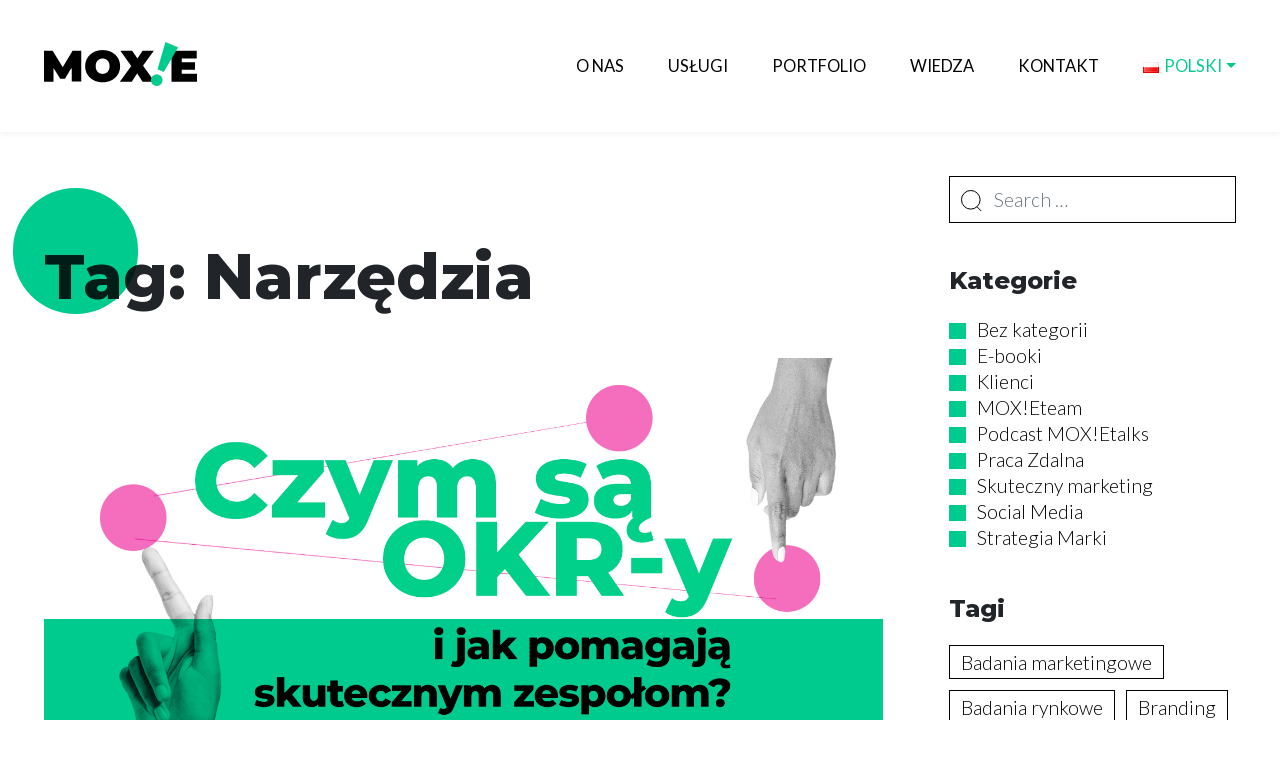

--- FILE ---
content_type: text/html; charset=UTF-8
request_url: https://moxie.pl/tag/narzedzia/
body_size: 15549
content:
<!DOCTYPE html>
<html lang="pl-PL">
<head>
	<meta charset="UTF-8">
	<meta name="viewport" content="width=device-width, initial-scale=1, shrink-to-fit=no">
	<link rel="profile" href="http://gmpg.org/xfn/11">
	<link rel="preconnect" href="https://fonts.gstatic.com">
	<link rel="preconnect" href="https://fonts.gstatic.com">
	<link href="https://fonts.googleapis.com/css2?family=Lato:ital,wght@0,300;0,400;1,300;1,400&family=Montserrat:ital,wght@0,700;0,800;1,700;1,800&display=swap" rel="stylesheet">
	<meta name='robots' content='index, follow, max-image-preview:large, max-snippet:-1, max-video-preview:-1' />

	<!-- This site is optimized with the Yoast SEO plugin v20.11 - https://yoast.com/wordpress/plugins/seo/ -->
	<title>Narzędzia Archives - Moxie</title>
	<link rel="canonical" href="https://moxie.pl/tag/narzedzia/" />
	<meta property="og:locale" content="pl_PL" />
	<meta property="og:type" content="article" />
	<meta property="og:title" content="Narzędzia Archives - Moxie" />
	<meta property="og:url" content="https://moxie.pl/tag/narzedzia/" />
	<meta property="og:site_name" content="Moxie" />
	<meta name="twitter:card" content="summary_large_image" />
	<script type="application/ld+json" class="yoast-schema-graph">{"@context":"https://schema.org","@graph":[{"@type":"CollectionPage","@id":"https://moxie.pl/tag/narzedzia/","url":"https://moxie.pl/tag/narzedzia/","name":"Narzędzia Archives - Moxie","isPartOf":{"@id":"https://moxie.pl/#website"},"primaryImageOfPage":{"@id":"https://moxie.pl/tag/narzedzia/#primaryimage"},"image":{"@id":"https://moxie.pl/tag/narzedzia/#primaryimage"},"thumbnailUrl":"https://moxie.pl/wp-content/uploads/2022/12/MOXIE_BLOG_czym-są-okry_2022-11-05.jpg","breadcrumb":{"@id":"https://moxie.pl/tag/narzedzia/#breadcrumb"},"inLanguage":"pl-PL"},{"@type":"ImageObject","inLanguage":"pl-PL","@id":"https://moxie.pl/tag/narzedzia/#primaryimage","url":"https://moxie.pl/wp-content/uploads/2022/12/MOXIE_BLOG_czym-są-okry_2022-11-05.jpg","contentUrl":"https://moxie.pl/wp-content/uploads/2022/12/MOXIE_BLOG_czym-są-okry_2022-11-05.jpg","width":1500,"height":778,"caption":"Obrazek wyróżniający - czym są OKR-y"},{"@type":"BreadcrumbList","@id":"https://moxie.pl/tag/narzedzia/#breadcrumb","itemListElement":[{"@type":"ListItem","position":1,"name":"Home","item":"https://moxie.pl/"},{"@type":"ListItem","position":2,"name":"Narzędzia"}]},{"@type":"WebSite","@id":"https://moxie.pl/#website","url":"https://moxie.pl/","name":"Moxie","description":"","publisher":{"@id":"https://moxie.pl/#organization"},"potentialAction":[{"@type":"SearchAction","target":{"@type":"EntryPoint","urlTemplate":"https://moxie.pl/?s={search_term_string}"},"query-input":"required name=search_term_string"}],"inLanguage":"pl-PL"},{"@type":"Organization","@id":"https://moxie.pl/#organization","name":"Moxie","url":"https://moxie.pl/","logo":{"@type":"ImageObject","inLanguage":"pl-PL","@id":"https://moxie.pl/#/schema/logo/image/","url":"http://moxie.moxie.pl/wp-content/uploads/2021/03/logo.png","contentUrl":"http://moxie.moxie.pl/wp-content/uploads/2021/03/logo.png","width":330,"height":95,"caption":"Moxie"},"image":{"@id":"https://moxie.pl/#/schema/logo/image/"},"sameAs":["https://www.facebook.com/moxieagencjakreatywna","https://www.instagram.com/moxie_agencja_kreatywna","https://www.linkedin.com/company/moxie-agencja-kreatywna","https://www.youtube.com/channel/UC-g0XZS_lct0yCsKZ4e_uzw"]}]}</script>
	<!-- / Yoast SEO plugin. -->


<link rel="alternate" type="application/rss+xml" title="Moxie &raquo; Kanał z wpisami" href="https://moxie.pl/feed/" />
<link rel="alternate" type="application/rss+xml" title="Moxie &raquo; Kanał z komentarzami" href="https://moxie.pl/comments/feed/" />
<link rel="alternate" type="application/rss+xml" title="Moxie &raquo; Kanał z wpisami otagowanymi jako Narzędzia" href="https://moxie.pl/tag/narzedzia/feed/" />
<script>
window._wpemojiSettings = {"baseUrl":"https:\/\/s.w.org\/images\/core\/emoji\/14.0.0\/72x72\/","ext":".png","svgUrl":"https:\/\/s.w.org\/images\/core\/emoji\/14.0.0\/svg\/","svgExt":".svg","source":{"concatemoji":"https:\/\/moxie.pl\/wp-includes\/js\/wp-emoji-release.min.js?ver=6.2.2"}};
/*! This file is auto-generated */
!function(e,a,t){var n,r,o,i=a.createElement("canvas"),p=i.getContext&&i.getContext("2d");function s(e,t){p.clearRect(0,0,i.width,i.height),p.fillText(e,0,0);e=i.toDataURL();return p.clearRect(0,0,i.width,i.height),p.fillText(t,0,0),e===i.toDataURL()}function c(e){var t=a.createElement("script");t.src=e,t.defer=t.type="text/javascript",a.getElementsByTagName("head")[0].appendChild(t)}for(o=Array("flag","emoji"),t.supports={everything:!0,everythingExceptFlag:!0},r=0;r<o.length;r++)t.supports[o[r]]=function(e){if(p&&p.fillText)switch(p.textBaseline="top",p.font="600 32px Arial",e){case"flag":return s("\ud83c\udff3\ufe0f\u200d\u26a7\ufe0f","\ud83c\udff3\ufe0f\u200b\u26a7\ufe0f")?!1:!s("\ud83c\uddfa\ud83c\uddf3","\ud83c\uddfa\u200b\ud83c\uddf3")&&!s("\ud83c\udff4\udb40\udc67\udb40\udc62\udb40\udc65\udb40\udc6e\udb40\udc67\udb40\udc7f","\ud83c\udff4\u200b\udb40\udc67\u200b\udb40\udc62\u200b\udb40\udc65\u200b\udb40\udc6e\u200b\udb40\udc67\u200b\udb40\udc7f");case"emoji":return!s("\ud83e\udef1\ud83c\udffb\u200d\ud83e\udef2\ud83c\udfff","\ud83e\udef1\ud83c\udffb\u200b\ud83e\udef2\ud83c\udfff")}return!1}(o[r]),t.supports.everything=t.supports.everything&&t.supports[o[r]],"flag"!==o[r]&&(t.supports.everythingExceptFlag=t.supports.everythingExceptFlag&&t.supports[o[r]]);t.supports.everythingExceptFlag=t.supports.everythingExceptFlag&&!t.supports.flag,t.DOMReady=!1,t.readyCallback=function(){t.DOMReady=!0},t.supports.everything||(n=function(){t.readyCallback()},a.addEventListener?(a.addEventListener("DOMContentLoaded",n,!1),e.addEventListener("load",n,!1)):(e.attachEvent("onload",n),a.attachEvent("onreadystatechange",function(){"complete"===a.readyState&&t.readyCallback()})),(e=t.source||{}).concatemoji?c(e.concatemoji):e.wpemoji&&e.twemoji&&(c(e.twemoji),c(e.wpemoji)))}(window,document,window._wpemojiSettings);
</script>
<style>
img.wp-smiley,
img.emoji {
	display: inline !important;
	border: none !important;
	box-shadow: none !important;
	height: 1em !important;
	width: 1em !important;
	margin: 0 0.07em !important;
	vertical-align: -0.1em !important;
	background: none !important;
	padding: 0 !important;
}
</style>
	<link rel='stylesheet' id='wp-block-library-css' href='https://moxie.pl/wp-includes/css/dist/block-library/style.min.css?ver=6.2.2' media='all' />
<link rel='stylesheet' id='classic-theme-styles-css' href='https://moxie.pl/wp-includes/css/classic-themes.min.css?ver=6.2.2' media='all' />
<style id='global-styles-inline-css'>
body{--wp--preset--color--black: #000000;--wp--preset--color--cyan-bluish-gray: #abb8c3;--wp--preset--color--white: #fff;--wp--preset--color--pale-pink: #f78da7;--wp--preset--color--vivid-red: #cf2e2e;--wp--preset--color--luminous-vivid-orange: #ff6900;--wp--preset--color--luminous-vivid-amber: #fcb900;--wp--preset--color--light-green-cyan: #7bdcb5;--wp--preset--color--vivid-green-cyan: #00d084;--wp--preset--color--pale-cyan-blue: #8ed1fc;--wp--preset--color--vivid-cyan-blue: #0693e3;--wp--preset--color--vivid-purple: #9b51e0;--wp--preset--color--blue: #007bff;--wp--preset--color--indigo: #6610f2;--wp--preset--color--purple: #5533ff;--wp--preset--color--pink: #e83e8c;--wp--preset--color--red: #dc3545;--wp--preset--color--orange: #fd7e14;--wp--preset--color--yellow: #ffc107;--wp--preset--color--green: #28a745;--wp--preset--color--teal: #20c997;--wp--preset--color--cyan: #17a2b8;--wp--preset--color--gray: #6c757d;--wp--preset--color--gray-dark: #343a40;--wp--preset--gradient--vivid-cyan-blue-to-vivid-purple: linear-gradient(135deg,rgba(6,147,227,1) 0%,rgb(155,81,224) 100%);--wp--preset--gradient--light-green-cyan-to-vivid-green-cyan: linear-gradient(135deg,rgb(122,220,180) 0%,rgb(0,208,130) 100%);--wp--preset--gradient--luminous-vivid-amber-to-luminous-vivid-orange: linear-gradient(135deg,rgba(252,185,0,1) 0%,rgba(255,105,0,1) 100%);--wp--preset--gradient--luminous-vivid-orange-to-vivid-red: linear-gradient(135deg,rgba(255,105,0,1) 0%,rgb(207,46,46) 100%);--wp--preset--gradient--very-light-gray-to-cyan-bluish-gray: linear-gradient(135deg,rgb(238,238,238) 0%,rgb(169,184,195) 100%);--wp--preset--gradient--cool-to-warm-spectrum: linear-gradient(135deg,rgb(74,234,220) 0%,rgb(151,120,209) 20%,rgb(207,42,186) 40%,rgb(238,44,130) 60%,rgb(251,105,98) 80%,rgb(254,248,76) 100%);--wp--preset--gradient--blush-light-purple: linear-gradient(135deg,rgb(255,206,236) 0%,rgb(152,150,240) 100%);--wp--preset--gradient--blush-bordeaux: linear-gradient(135deg,rgb(254,205,165) 0%,rgb(254,45,45) 50%,rgb(107,0,62) 100%);--wp--preset--gradient--luminous-dusk: linear-gradient(135deg,rgb(255,203,112) 0%,rgb(199,81,192) 50%,rgb(65,88,208) 100%);--wp--preset--gradient--pale-ocean: linear-gradient(135deg,rgb(255,245,203) 0%,rgb(182,227,212) 50%,rgb(51,167,181) 100%);--wp--preset--gradient--electric-grass: linear-gradient(135deg,rgb(202,248,128) 0%,rgb(113,206,126) 100%);--wp--preset--gradient--midnight: linear-gradient(135deg,rgb(2,3,129) 0%,rgb(40,116,252) 100%);--wp--preset--duotone--dark-grayscale: url('#wp-duotone-dark-grayscale');--wp--preset--duotone--grayscale: url('#wp-duotone-grayscale');--wp--preset--duotone--purple-yellow: url('#wp-duotone-purple-yellow');--wp--preset--duotone--blue-red: url('#wp-duotone-blue-red');--wp--preset--duotone--midnight: url('#wp-duotone-midnight');--wp--preset--duotone--magenta-yellow: url('#wp-duotone-magenta-yellow');--wp--preset--duotone--purple-green: url('#wp-duotone-purple-green');--wp--preset--duotone--blue-orange: url('#wp-duotone-blue-orange');--wp--preset--font-size--small: 13px;--wp--preset--font-size--medium: 20px;--wp--preset--font-size--large: 36px;--wp--preset--font-size--x-large: 42px;--wp--preset--spacing--20: 0.44rem;--wp--preset--spacing--30: 0.67rem;--wp--preset--spacing--40: 1rem;--wp--preset--spacing--50: 1.5rem;--wp--preset--spacing--60: 2.25rem;--wp--preset--spacing--70: 3.38rem;--wp--preset--spacing--80: 5.06rem;--wp--preset--shadow--natural: 6px 6px 9px rgba(0, 0, 0, 0.2);--wp--preset--shadow--deep: 12px 12px 50px rgba(0, 0, 0, 0.4);--wp--preset--shadow--sharp: 6px 6px 0px rgba(0, 0, 0, 0.2);--wp--preset--shadow--outlined: 6px 6px 0px -3px rgba(255, 255, 255, 1), 6px 6px rgba(0, 0, 0, 1);--wp--preset--shadow--crisp: 6px 6px 0px rgba(0, 0, 0, 1);}:where(.is-layout-flex){gap: 0.5em;}body .is-layout-flow > .alignleft{float: left;margin-inline-start: 0;margin-inline-end: 2em;}body .is-layout-flow > .alignright{float: right;margin-inline-start: 2em;margin-inline-end: 0;}body .is-layout-flow > .aligncenter{margin-left: auto !important;margin-right: auto !important;}body .is-layout-constrained > .alignleft{float: left;margin-inline-start: 0;margin-inline-end: 2em;}body .is-layout-constrained > .alignright{float: right;margin-inline-start: 2em;margin-inline-end: 0;}body .is-layout-constrained > .aligncenter{margin-left: auto !important;margin-right: auto !important;}body .is-layout-constrained > :where(:not(.alignleft):not(.alignright):not(.alignfull)){max-width: var(--wp--style--global--content-size);margin-left: auto !important;margin-right: auto !important;}body .is-layout-constrained > .alignwide{max-width: var(--wp--style--global--wide-size);}body .is-layout-flex{display: flex;}body .is-layout-flex{flex-wrap: wrap;align-items: center;}body .is-layout-flex > *{margin: 0;}:where(.wp-block-columns.is-layout-flex){gap: 2em;}.has-black-color{color: var(--wp--preset--color--black) !important;}.has-cyan-bluish-gray-color{color: var(--wp--preset--color--cyan-bluish-gray) !important;}.has-white-color{color: var(--wp--preset--color--white) !important;}.has-pale-pink-color{color: var(--wp--preset--color--pale-pink) !important;}.has-vivid-red-color{color: var(--wp--preset--color--vivid-red) !important;}.has-luminous-vivid-orange-color{color: var(--wp--preset--color--luminous-vivid-orange) !important;}.has-luminous-vivid-amber-color{color: var(--wp--preset--color--luminous-vivid-amber) !important;}.has-light-green-cyan-color{color: var(--wp--preset--color--light-green-cyan) !important;}.has-vivid-green-cyan-color{color: var(--wp--preset--color--vivid-green-cyan) !important;}.has-pale-cyan-blue-color{color: var(--wp--preset--color--pale-cyan-blue) !important;}.has-vivid-cyan-blue-color{color: var(--wp--preset--color--vivid-cyan-blue) !important;}.has-vivid-purple-color{color: var(--wp--preset--color--vivid-purple) !important;}.has-black-background-color{background-color: var(--wp--preset--color--black) !important;}.has-cyan-bluish-gray-background-color{background-color: var(--wp--preset--color--cyan-bluish-gray) !important;}.has-white-background-color{background-color: var(--wp--preset--color--white) !important;}.has-pale-pink-background-color{background-color: var(--wp--preset--color--pale-pink) !important;}.has-vivid-red-background-color{background-color: var(--wp--preset--color--vivid-red) !important;}.has-luminous-vivid-orange-background-color{background-color: var(--wp--preset--color--luminous-vivid-orange) !important;}.has-luminous-vivid-amber-background-color{background-color: var(--wp--preset--color--luminous-vivid-amber) !important;}.has-light-green-cyan-background-color{background-color: var(--wp--preset--color--light-green-cyan) !important;}.has-vivid-green-cyan-background-color{background-color: var(--wp--preset--color--vivid-green-cyan) !important;}.has-pale-cyan-blue-background-color{background-color: var(--wp--preset--color--pale-cyan-blue) !important;}.has-vivid-cyan-blue-background-color{background-color: var(--wp--preset--color--vivid-cyan-blue) !important;}.has-vivid-purple-background-color{background-color: var(--wp--preset--color--vivid-purple) !important;}.has-black-border-color{border-color: var(--wp--preset--color--black) !important;}.has-cyan-bluish-gray-border-color{border-color: var(--wp--preset--color--cyan-bluish-gray) !important;}.has-white-border-color{border-color: var(--wp--preset--color--white) !important;}.has-pale-pink-border-color{border-color: var(--wp--preset--color--pale-pink) !important;}.has-vivid-red-border-color{border-color: var(--wp--preset--color--vivid-red) !important;}.has-luminous-vivid-orange-border-color{border-color: var(--wp--preset--color--luminous-vivid-orange) !important;}.has-luminous-vivid-amber-border-color{border-color: var(--wp--preset--color--luminous-vivid-amber) !important;}.has-light-green-cyan-border-color{border-color: var(--wp--preset--color--light-green-cyan) !important;}.has-vivid-green-cyan-border-color{border-color: var(--wp--preset--color--vivid-green-cyan) !important;}.has-pale-cyan-blue-border-color{border-color: var(--wp--preset--color--pale-cyan-blue) !important;}.has-vivid-cyan-blue-border-color{border-color: var(--wp--preset--color--vivid-cyan-blue) !important;}.has-vivid-purple-border-color{border-color: var(--wp--preset--color--vivid-purple) !important;}.has-vivid-cyan-blue-to-vivid-purple-gradient-background{background: var(--wp--preset--gradient--vivid-cyan-blue-to-vivid-purple) !important;}.has-light-green-cyan-to-vivid-green-cyan-gradient-background{background: var(--wp--preset--gradient--light-green-cyan-to-vivid-green-cyan) !important;}.has-luminous-vivid-amber-to-luminous-vivid-orange-gradient-background{background: var(--wp--preset--gradient--luminous-vivid-amber-to-luminous-vivid-orange) !important;}.has-luminous-vivid-orange-to-vivid-red-gradient-background{background: var(--wp--preset--gradient--luminous-vivid-orange-to-vivid-red) !important;}.has-very-light-gray-to-cyan-bluish-gray-gradient-background{background: var(--wp--preset--gradient--very-light-gray-to-cyan-bluish-gray) !important;}.has-cool-to-warm-spectrum-gradient-background{background: var(--wp--preset--gradient--cool-to-warm-spectrum) !important;}.has-blush-light-purple-gradient-background{background: var(--wp--preset--gradient--blush-light-purple) !important;}.has-blush-bordeaux-gradient-background{background: var(--wp--preset--gradient--blush-bordeaux) !important;}.has-luminous-dusk-gradient-background{background: var(--wp--preset--gradient--luminous-dusk) !important;}.has-pale-ocean-gradient-background{background: var(--wp--preset--gradient--pale-ocean) !important;}.has-electric-grass-gradient-background{background: var(--wp--preset--gradient--electric-grass) !important;}.has-midnight-gradient-background{background: var(--wp--preset--gradient--midnight) !important;}.has-small-font-size{font-size: var(--wp--preset--font-size--small) !important;}.has-medium-font-size{font-size: var(--wp--preset--font-size--medium) !important;}.has-large-font-size{font-size: var(--wp--preset--font-size--large) !important;}.has-x-large-font-size{font-size: var(--wp--preset--font-size--x-large) !important;}
.wp-block-navigation a:where(:not(.wp-element-button)){color: inherit;}
:where(.wp-block-columns.is-layout-flex){gap: 2em;}
.wp-block-pullquote{font-size: 1.5em;line-height: 1.6;}
</style>
<link rel='stylesheet' id='bodhi-svgs-attachment-css' href='https://moxie.pl/wp-content/plugins/svg-support/css/svgs-attachment.css?ver=2.5.8' media='all' />
<link rel='stylesheet' id='child-understrap-styles-css' href='https://moxie.pl/wp-content/themes/moxie/css/child-theme.min.css?ver=1.0.0' media='all' />
<link rel='stylesheet' id='upw_theme_standard-css' href='https://moxie.pl/wp-content/plugins/ultimate-posts-widget/css/upw-theme-standard.min.css?ver=6.2.2' media='all' />
<script src='https://moxie.pl/wp-includes/js/jquery/jquery.min.js?ver=3.6.4' id='jquery-core-js'></script>
<script src='https://moxie.pl/wp-includes/js/jquery/jquery-migrate.min.js?ver=3.4.0' id='jquery-migrate-js'></script>
<link rel="https://api.w.org/" href="https://moxie.pl/wp-json/" /><link rel="alternate" type="application/json" href="https://moxie.pl/wp-json/wp/v2/tags/90" /><link rel="EditURI" type="application/rsd+xml" title="RSD" href="https://moxie.pl/xmlrpc.php?rsd" />
<link rel="wlwmanifest" type="application/wlwmanifest+xml" href="https://moxie.pl/wp-includes/wlwmanifest.xml" />
<meta name="generator" content="WordPress 6.2.2" />
<link rel="apple-touch-icon" sizes="180x180" href="/wp-content/uploads/fbrfg/apple-touch-icon.png">
<link rel="icon" type="image/png" sizes="32x32" href="/wp-content/uploads/fbrfg/favicon-32x32.png">
<link rel="icon" type="image/png" sizes="16x16" href="/wp-content/uploads/fbrfg/favicon-16x16.png">
<link rel="manifest" href="/wp-content/uploads/fbrfg/site.webmanifest">
<link rel="mask-icon" href="/wp-content/uploads/fbrfg/safari-pinned-tab.svg" color="#00cb8e">
<link rel="shortcut icon" href="/wp-content/uploads/fbrfg/favicon.ico">
<meta name="msapplication-TileColor" content="#ffffff">
<meta name="msapplication-config" content="/wp-content/uploads/fbrfg/browserconfig.xml">
<meta name="theme-color" content="#ffffff"><meta name="mobile-web-app-capable" content="yes">
<meta name="apple-mobile-web-app-capable" content="yes">
<meta name="apple-mobile-web-app-title" content="Moxie - ">
	<!-- Google Tag Manager -->
<script>(function(w,d,s,l,i){w[l]=w[l]||[];w[l].push({'gtm.start':
new Date().getTime(),event:'gtm.js'});var f=d.getElementsByTagName(s)[0],
j=d.createElement(s),dl=l!='dataLayer'?'&l='+l:'';j.async=true;j.src=
'https://www.googletagmanager.com/gtm.js?id='+i+dl;f.parentNode.insertBefore(j,f);
})(window,document,'script','dataLayer','GTM-K34TKM');</script>
<!-- End Google Tag Manager -->
	<!-- Facebook Pixel Code -->
	<script>
		!function(f,b,e,v,n,t,s)
		{if(f.fbq)return;n=f.fbq=function(){n.callMethod?
		n.callMethod.apply(n,arguments):n.queue.push(arguments)};
		if(!f._fbq)f._fbq=n;n.push=n;n.loaded=!0;n.version='2.0';
		n.queue=[];t=b.createElement(e);t.async=!0;
		t.src=v;s=b.getElementsByTagName(e)[0];
		s.parentNode.insertBefore(t,s)}(window,document,'script',
		'https://connect.facebook.net/en_US/fbevents.js');
		 fbq('init', '209885326023851');
		fbq('track', 'PageView');
	</script>
	<noscript>
		<img height="1" width="1" src="https://www.facebook.com/tr?id=209885326023851&ev=PageView&noscript=1" />
	</noscript>
	<!-- End Facebook Pixel Code -->


<meta name="google-site-verification"content="IZqv6GyrnTb-VbP5cuIVJ4SM86htfS4W4WiuPHzKXrI" />

</head>

<body class="archive tag tag-narzedzia tag-90 wp-custom-logo wp-embed-responsive hfeed understrap-has-sidebar" itemscope itemtype="http://schema.org/WebSite">
<svg xmlns="http://www.w3.org/2000/svg" viewBox="0 0 0 0" width="0" height="0" focusable="false" role="none" style="visibility: hidden; position: absolute; left: -9999px; overflow: hidden;" ><defs><filter id="wp-duotone-dark-grayscale"><feColorMatrix color-interpolation-filters="sRGB" type="matrix" values=" .299 .587 .114 0 0 .299 .587 .114 0 0 .299 .587 .114 0 0 .299 .587 .114 0 0 " /><feComponentTransfer color-interpolation-filters="sRGB" ><feFuncR type="table" tableValues="0 0.49803921568627" /><feFuncG type="table" tableValues="0 0.49803921568627" /><feFuncB type="table" tableValues="0 0.49803921568627" /><feFuncA type="table" tableValues="1 1" /></feComponentTransfer><feComposite in2="SourceGraphic" operator="in" /></filter></defs></svg><svg xmlns="http://www.w3.org/2000/svg" viewBox="0 0 0 0" width="0" height="0" focusable="false" role="none" style="visibility: hidden; position: absolute; left: -9999px; overflow: hidden;" ><defs><filter id="wp-duotone-grayscale"><feColorMatrix color-interpolation-filters="sRGB" type="matrix" values=" .299 .587 .114 0 0 .299 .587 .114 0 0 .299 .587 .114 0 0 .299 .587 .114 0 0 " /><feComponentTransfer color-interpolation-filters="sRGB" ><feFuncR type="table" tableValues="0 1" /><feFuncG type="table" tableValues="0 1" /><feFuncB type="table" tableValues="0 1" /><feFuncA type="table" tableValues="1 1" /></feComponentTransfer><feComposite in2="SourceGraphic" operator="in" /></filter></defs></svg><svg xmlns="http://www.w3.org/2000/svg" viewBox="0 0 0 0" width="0" height="0" focusable="false" role="none" style="visibility: hidden; position: absolute; left: -9999px; overflow: hidden;" ><defs><filter id="wp-duotone-purple-yellow"><feColorMatrix color-interpolation-filters="sRGB" type="matrix" values=" .299 .587 .114 0 0 .299 .587 .114 0 0 .299 .587 .114 0 0 .299 .587 .114 0 0 " /><feComponentTransfer color-interpolation-filters="sRGB" ><feFuncR type="table" tableValues="0.54901960784314 0.98823529411765" /><feFuncG type="table" tableValues="0 1" /><feFuncB type="table" tableValues="0.71764705882353 0.25490196078431" /><feFuncA type="table" tableValues="1 1" /></feComponentTransfer><feComposite in2="SourceGraphic" operator="in" /></filter></defs></svg><svg xmlns="http://www.w3.org/2000/svg" viewBox="0 0 0 0" width="0" height="0" focusable="false" role="none" style="visibility: hidden; position: absolute; left: -9999px; overflow: hidden;" ><defs><filter id="wp-duotone-blue-red"><feColorMatrix color-interpolation-filters="sRGB" type="matrix" values=" .299 .587 .114 0 0 .299 .587 .114 0 0 .299 .587 .114 0 0 .299 .587 .114 0 0 " /><feComponentTransfer color-interpolation-filters="sRGB" ><feFuncR type="table" tableValues="0 1" /><feFuncG type="table" tableValues="0 0.27843137254902" /><feFuncB type="table" tableValues="0.5921568627451 0.27843137254902" /><feFuncA type="table" tableValues="1 1" /></feComponentTransfer><feComposite in2="SourceGraphic" operator="in" /></filter></defs></svg><svg xmlns="http://www.w3.org/2000/svg" viewBox="0 0 0 0" width="0" height="0" focusable="false" role="none" style="visibility: hidden; position: absolute; left: -9999px; overflow: hidden;" ><defs><filter id="wp-duotone-midnight"><feColorMatrix color-interpolation-filters="sRGB" type="matrix" values=" .299 .587 .114 0 0 .299 .587 .114 0 0 .299 .587 .114 0 0 .299 .587 .114 0 0 " /><feComponentTransfer color-interpolation-filters="sRGB" ><feFuncR type="table" tableValues="0 0" /><feFuncG type="table" tableValues="0 0.64705882352941" /><feFuncB type="table" tableValues="0 1" /><feFuncA type="table" tableValues="1 1" /></feComponentTransfer><feComposite in2="SourceGraphic" operator="in" /></filter></defs></svg><svg xmlns="http://www.w3.org/2000/svg" viewBox="0 0 0 0" width="0" height="0" focusable="false" role="none" style="visibility: hidden; position: absolute; left: -9999px; overflow: hidden;" ><defs><filter id="wp-duotone-magenta-yellow"><feColorMatrix color-interpolation-filters="sRGB" type="matrix" values=" .299 .587 .114 0 0 .299 .587 .114 0 0 .299 .587 .114 0 0 .299 .587 .114 0 0 " /><feComponentTransfer color-interpolation-filters="sRGB" ><feFuncR type="table" tableValues="0.78039215686275 1" /><feFuncG type="table" tableValues="0 0.94901960784314" /><feFuncB type="table" tableValues="0.35294117647059 0.47058823529412" /><feFuncA type="table" tableValues="1 1" /></feComponentTransfer><feComposite in2="SourceGraphic" operator="in" /></filter></defs></svg><svg xmlns="http://www.w3.org/2000/svg" viewBox="0 0 0 0" width="0" height="0" focusable="false" role="none" style="visibility: hidden; position: absolute; left: -9999px; overflow: hidden;" ><defs><filter id="wp-duotone-purple-green"><feColorMatrix color-interpolation-filters="sRGB" type="matrix" values=" .299 .587 .114 0 0 .299 .587 .114 0 0 .299 .587 .114 0 0 .299 .587 .114 0 0 " /><feComponentTransfer color-interpolation-filters="sRGB" ><feFuncR type="table" tableValues="0.65098039215686 0.40392156862745" /><feFuncG type="table" tableValues="0 1" /><feFuncB type="table" tableValues="0.44705882352941 0.4" /><feFuncA type="table" tableValues="1 1" /></feComponentTransfer><feComposite in2="SourceGraphic" operator="in" /></filter></defs></svg><svg xmlns="http://www.w3.org/2000/svg" viewBox="0 0 0 0" width="0" height="0" focusable="false" role="none" style="visibility: hidden; position: absolute; left: -9999px; overflow: hidden;" ><defs><filter id="wp-duotone-blue-orange"><feColorMatrix color-interpolation-filters="sRGB" type="matrix" values=" .299 .587 .114 0 0 .299 .587 .114 0 0 .299 .587 .114 0 0 .299 .587 .114 0 0 " /><feComponentTransfer color-interpolation-filters="sRGB" ><feFuncR type="table" tableValues="0.098039215686275 1" /><feFuncG type="table" tableValues="0 0.66274509803922" /><feFuncB type="table" tableValues="0.84705882352941 0.41960784313725" /><feFuncA type="table" tableValues="1 1" /></feComponentTransfer><feComposite in2="SourceGraphic" operator="in" /></filter></defs></svg><div class="site" id="page">
	<div id="wrapper-navbar">
		<a class="skip-link sr-only sr-only-focusable" href="#content">
      Przejdź do treści    </a>

		<nav id="main-nav" class="navbar navbar-expand-md fixed-top js-main-nav" aria-labelledby="main-nav-label">
			<h2 id="main-nav-label" class="sr-only">
				Main Navigation			</h2>

			<div class="container">
				
					
					<a class="navbar-brand navbar-logo-link" rel="home" href="https://moxie.pl/" itemprop="url">
						<img class="navbar-logo img-fluid" src="https://moxie.pl/wp-content/uploads/2021/03/logo.svg" alt="Moxie" />
					</a>

				
				<button class="navbar-toggler" type="button" data-toggle="collapse" data-target="#navbar-nav-dropdown" aria-controls="navbar-nav-dropdown" aria-expanded="false" aria-label="Przełącz nawigację">
					<span class="navbar-toggler-icon"></span>
				</button>

				<div id="navbar-nav-dropdown" class="collapse navbar-collapse"><ul id="main-menu" class="navbar-nav ml-auto"><li itemscope="itemscope" itemtype="https://www.schema.org/SiteNavigationElement" id="menu-item-42" class="menu-item menu-item-type-post_type menu-item-object-page menu-item-42 nav-item"><a title="O nas" href="https://moxie.pl/o-nas/" class="nav-link">O nas</a></li>
<li itemscope="itemscope" itemtype="https://www.schema.org/SiteNavigationElement" id="menu-item-43" class="menu-item menu-item-type-post_type menu-item-object-page menu-item-43 nav-item"><a title="Usługi" href="https://moxie.pl/uslugi/" class="nav-link">Usługi</a></li>
<li itemscope="itemscope" itemtype="https://www.schema.org/SiteNavigationElement" id="menu-item-227" class="menu-item menu-item-type-post_type menu-item-object-page menu-item-227 nav-item"><a title="Portfolio" href="https://moxie.pl/portfolio/" class="nav-link">Portfolio</a></li>
<li itemscope="itemscope" itemtype="https://www.schema.org/SiteNavigationElement" id="menu-item-45" class="menu-item menu-item-type-post_type menu-item-object-page current_page_parent menu-item-45 nav-item"><a title="Wiedza" href="https://moxie.pl/wiedza/" class="nav-link">Wiedza</a></li>
<li itemscope="itemscope" itemtype="https://www.schema.org/SiteNavigationElement" id="menu-item-46" class="menu-item menu-item-type-post_type menu-item-object-page menu-item-46 nav-item"><a title="Kontakt" href="https://moxie.pl/kontakt/" class="nav-link">Kontakt</a></li>
<li itemscope="itemscope" itemtype="https://www.schema.org/SiteNavigationElement" id="menu-item-2377" class="pll-parent-menu-item menu-item menu-item-type-custom menu-item-object-custom current-menu-parent menu-item-has-children dropdown active menu-item-2377 nav-item"><a title="Polski" href="#" data-toggle="dropdown" data-bs-toggle="dropdown" aria-haspopup="true" aria-expanded="false" class="dropdown-toggle nav-link" id="menu-item-dropdown-2377"><img src="[data-uri]" alt="Polski" width="16" height="11" style="width: 16px;height: 11px" /><span style="margin-left:0.3em">Polski</span></a>
<ul class="dropdown-menu" aria-labelledby="menu-item-dropdown-2377" >
	<li itemscope="itemscope" itemtype="https://www.schema.org/SiteNavigationElement" id="menu-item-2377-pl" class="lang-item lang-item-107 lang-item-pl current-lang lang-item-first menu-item menu-item-type-custom menu-item-object-custom menu-item-2377-pl nav-item"><a title="Polski" href="https://moxie.pl/tag/narzedzia/" class="dropdown-item" hreflang="pl-PL" lang="pl-PL"><img src="[data-uri]" alt="Polski" width="16" height="11" style="width: 16px;height: 11px" /><span style="margin-left:0.3em">Polski</span></a></li>
</ul>
</li>
</ul></div>			</div><!-- .container -->
		</nav><!-- .site-navigation -->
	</div><!-- #wrapper-navbar -->

	<div class="wrapper" id="wrapper-main">
		<div class="container" id="content" tabindex="-1">

<main class="site-main" id="main">
	<div class="blog-page">
		<div class="blog-page__content section">
			<h1 class="section__heading section__heading--decorative">Tag: <span>Narzędzia</span></h1>
			
<article class="post" id="post-3510">
	<header class="post__header">
		<a class="post__image-wrapper" href="https://moxie.pl/czym-sa-okry-podcast-maciej-mazurek-bee-talents/">
    	<img width="1500" height="778" src="https://moxie.pl/wp-content/uploads/2022/12/MOXIE_BLOG_czym-są-okry_2022-11-05.jpg" class="post__image wp-post-image" alt="Obrazek wyróżniający - czym są OKR-y" decoding="async" srcset="https://moxie.pl/wp-content/uploads/2022/12/MOXIE_BLOG_czym-są-okry_2022-11-05.jpg 1500w, https://moxie.pl/wp-content/uploads/2022/12/MOXIE_BLOG_czym-są-okry_2022-11-05-300x156.jpg 300w, https://moxie.pl/wp-content/uploads/2022/12/MOXIE_BLOG_czym-są-okry_2022-11-05-1024x531.jpg 1024w, https://moxie.pl/wp-content/uploads/2022/12/MOXIE_BLOG_czym-są-okry_2022-11-05-768x398.jpg 768w" sizes="(max-width: 1500px) 100vw, 1500px" />		</a>

		<h2 class="post__heading h4"><a class="post__heading-link" href="https://moxie.pl/czym-sa-okry-podcast-maciej-mazurek-bee-talents/">Czym są OKR-y i jak pomagają skutecznym zespołom? Rozmowa z Maciejem Mazurkiem</a></h2>
		<div class="post__meta">
			<div class="post__date-wrapper">
				<span class="post__date">7 grudnia 2022</span> |
				admin			</div>

			<div class="post__taxonomy-list">
				Kategorie: <a href="https://moxie.pl/kategoria/podcast-moxetalks/" rel="category tag">Podcast MOX!Etalks</a>,<a href="https://moxie.pl/kategoria/strategia-marki/" rel="category tag">Strategia Marki</a>			</div>

			<div class="post__taxonomy-list">
				Tagi: <a href="https://moxie.pl/tag/narzedzia/" rel="tag">Narzędzia</a>, <a href="https://moxie.pl/tag/organizacja-pracy/" rel="tag">organizacja pracy</a>, <a href="https://moxie.pl/tag/podcast-moxetalks/" rel="tag">Podcast MOX!Etalks</a>, <a href="https://moxie.pl/tag/strategia-marki/" rel="tag">strategia marki</a>, <a href="https://moxie.pl/tag/zarzadzanie/" rel="tag">Zarządzanie</a>			</div>
		</div>
	</header>

	<div class="post__excerpt cms-content">
		Zastanawiasz się, jak dobrze zaplanować strategiczne i operacyjne cele dla siebie lub Twojego zespołu na rok, kwartał lub miesiąc? Ten odcinek jest dla Ciebie! Nasza CEO Arieta Prusak rozmawia z COO agencji BeeTalents, Maciejem Mazurkiem o systemie do ustalania i monitorowania realizacji celów, jakim jest OKR (Objective &amp; Key Results).

&nbsp;
Maciej Mazurek to współwłaściciel  agencji Bee Talents, założonej w Poznaniu, działającej globalnie, którą obecnie tworzy zespół prawie 100 specjalistów. BeeTalents jako agencja kompleksowo wspiera w kwestii rekrutacji firmy technologiczne i IT. Maciej w BeeTalents przeszedł całą ścieżkę od pierwszego rekrutera do współwłaściciela i COO. Obecnie zajmuje się głównie strategią tej organizacji, która rośnie i rozwija się w zawrotnym tempie, jest iderem w swojej kategorii i edukuje innych.	</div>

	<a class="post__cta btn btn-primary" href="https://moxie.pl/czym-sa-okry-podcast-maciej-mazurek-bee-talents/">
		Czytaj więcej
	</a>
</article><!-- #post-## -->

<article class="post" id="post-1896">
	<header class="post__header">
		<a class="post__image-wrapper" href="https://moxie.pl/organizacja-pracy-zespolu-dlaczego-pracujemy-w-sprintach/">
    	<img width="1500" height="778" src="https://moxie.pl/wp-content/uploads/2021/12/MOXIE_BLOG_sprinty_2021-11-22-kopia.png" class="post__image wp-post-image" alt="Obrazek tytułowy - dlaczego pracujemy w sprintach" decoding="async" loading="lazy" srcset="https://moxie.pl/wp-content/uploads/2021/12/MOXIE_BLOG_sprinty_2021-11-22-kopia.png 1500w, https://moxie.pl/wp-content/uploads/2021/12/MOXIE_BLOG_sprinty_2021-11-22-kopia-300x156.png 300w, https://moxie.pl/wp-content/uploads/2021/12/MOXIE_BLOG_sprinty_2021-11-22-kopia-1024x531.png 1024w, https://moxie.pl/wp-content/uploads/2021/12/MOXIE_BLOG_sprinty_2021-11-22-kopia-768x398.png 768w" sizes="(max-width: 1500px) 100vw, 1500px" />		</a>

		<h2 class="post__heading h4"><a class="post__heading-link" href="https://moxie.pl/organizacja-pracy-zespolu-dlaczego-pracujemy-w-sprintach/">Organizacja pracy zespołu &#8211; dlaczego pracujemy w sprintach?</a></h2>
		<div class="post__meta">
			<div class="post__date-wrapper">
				<span class="post__date">3 grudnia 2021</span> |
				admin			</div>

			<div class="post__taxonomy-list">
				Kategorie: <a href="https://moxie.pl/kategoria/moxeteam/" rel="category tag">MOX!Eteam</a>,<a href="https://moxie.pl/kategoria/praca-zdalna/" rel="category tag">Praca Zdalna</a>			</div>

			<div class="post__taxonomy-list">
				Tagi: <a href="https://moxie.pl/tag/narzedzia/" rel="tag">Narzędzia</a>, <a href="https://moxie.pl/tag/organizacja-pracy/" rel="tag">organizacja pracy</a>, <a href="https://moxie.pl/tag/praca-zdalna/" rel="tag">Praca Zdalna</a>, <a href="https://moxie.pl/tag/zarzadzanie/" rel="tag">Zarządzanie</a>			</div>
		</div>
	</header>

	<div class="post__excerpt cms-content">
		Funkcjonowanie w ekspresowo zmieniającej się rzeczywistości, w której starannie podejmowane decyzje w mgnieniu oka stają się nieaktualne, to wyczyn godny niejednego mistrza i… chleb powszedni większości biznesów! Szczególnie gdy projektów, a co za tym idzie &#8211; zmiennych i niewiadomych w codziennych równaniach jest więcej!







W MOX!E mamy na to sposób! Jesteśmy przekonani, że może on zmienić również codzienne funkcjonowanie Twojego zespołu. Jednak na początek musisz odpowiedzieć sobie na jedno pytanie.



&nbsp;



Sprint czy maraton?  Poznaj metody zarządzania projektami!



Nie oszukujmy się &#8211; mimo całej satysfakcji, jaką potrafi sprawiać praca, dowiezienie do końca wieloetapowego procesu często dużo bardziej przypomina wielokilometrowy bieg z przeszkodami, niż wzmacniającą sesję jogi 😉 Co jednak by się stało, gdyby naszego przysłowiowego Iron Mana podzielić na krótsze etapy? 	</div>

	<a class="post__cta btn btn-primary" href="https://moxie.pl/organizacja-pracy-zespolu-dlaczego-pracujemy-w-sprintach/">
		Czytaj więcej
	</a>
</article><!-- #post-## -->

<article class="post" id="post-1048">
	<header class="post__header">
		<a class="post__image-wrapper" href="https://moxie.pl/narzedzia-google-ktore-ulatwia-ci-codzienna-prace/">
    	<img width="1500" height="778" src="https://moxie.pl/wp-content/uploads/2020/09/MOXIE_BLOG-narzedzia-google-dla-pracy.jpg" class="post__image wp-post-image" alt="Obrazek tytułowy - narzędzia google, które ułatwią Ci codzienną pracę" decoding="async" loading="lazy" srcset="https://moxie.pl/wp-content/uploads/2020/09/MOXIE_BLOG-narzedzia-google-dla-pracy.jpg 1500w, https://moxie.pl/wp-content/uploads/2020/09/MOXIE_BLOG-narzedzia-google-dla-pracy-300x156.jpg 300w, https://moxie.pl/wp-content/uploads/2020/09/MOXIE_BLOG-narzedzia-google-dla-pracy-1024x531.jpg 1024w, https://moxie.pl/wp-content/uploads/2020/09/MOXIE_BLOG-narzedzia-google-dla-pracy-768x398.jpg 768w" sizes="(max-width: 1500px) 100vw, 1500px" />		</a>

		<h2 class="post__heading h4"><a class="post__heading-link" href="https://moxie.pl/narzedzia-google-ktore-ulatwia-ci-codzienna-prace/">Narzędzia Google, które ułatwią Ci codzienną pracę</a></h2>
		<div class="post__meta">
			<div class="post__date-wrapper">
				<span class="post__date">29 września 2020</span> |
				admin			</div>

			<div class="post__taxonomy-list">
				Kategorie: <a href="https://moxie.pl/kategoria/moxeteam/" rel="category tag">MOX!Eteam</a>,<a href="https://moxie.pl/kategoria/praca-zdalna/" rel="category tag">Praca Zdalna</a>			</div>

			<div class="post__taxonomy-list">
				Tagi: <a href="https://moxie.pl/tag/narzedzia/" rel="tag">Narzędzia</a>, <a href="https://moxie.pl/tag/praca-zdalna/" rel="tag">Praca Zdalna</a>			</div>
		</div>
	</header>

	<div class="post__excerpt cms-content">
		Dobra organizacja pracy nie tylko ją przyspiesza, ale również wpływa na sprawniejsze działanie całej organizacji. W MOXIE pracujemy w tygodniowych sprintach i dbamy o odpowiednie planowanie zadań, dobrą komunikację oraz sprawny onboarding nowych pracowników, ale także projektów. W tym wszystkim pomagają nam narzędzia Google. Z większości z nich korzystamy od dawna, a część wdrożyliśmy w kwietniu 2019 roku, gdy zmieniliśmy tryb pracy na pracę zdalną.&nbsp;







Dysk Google



To najbardziej podstawowe narzędzie, z którego korzysta każda osoba w MOXIE. Dzięki niemu wszyscy mamy dostęp do plików, których potrzebujemy do pracy. Współdzielony dysk pozwala nam przede wszystkim na:



&nbsp;utrzymanie porządku we wszystkich materiałach dotyczących MOXIE, ale także w folderach naszych klientów,&nbsp;łatwy dostęp do danych historycznych,współdzielenie plików z klientami lub podwykonawcami.	</div>

	<a class="post__cta btn btn-primary" href="https://moxie.pl/narzedzia-google-ktore-ulatwia-ci-codzienna-prace/">
		Czytaj więcej
	</a>
</article><!-- #post-## -->

<article class="post" id="post-1124">
	<header class="post__header">
		<a class="post__image-wrapper" href="https://moxie.pl/toggl-dlaczego-warto-mierzyc-czas-pracy/">
    	<img width="1500" height="778" src="https://moxie.pl/wp-content/uploads/2021/05/30.jpg" class="post__image wp-post-image" alt="" decoding="async" loading="lazy" srcset="https://moxie.pl/wp-content/uploads/2021/05/30.jpg 1500w, https://moxie.pl/wp-content/uploads/2021/05/30-300x156.jpg 300w, https://moxie.pl/wp-content/uploads/2021/05/30-1024x531.jpg 1024w, https://moxie.pl/wp-content/uploads/2021/05/30-768x398.jpg 768w" sizes="(max-width: 1500px) 100vw, 1500px" />		</a>

		<h2 class="post__heading h4"><a class="post__heading-link" href="https://moxie.pl/toggl-dlaczego-warto-mierzyc-czas-pracy/">Toggl – dlaczego warto mierzyć czas pracy?</a></h2>
		<div class="post__meta">
			<div class="post__date-wrapper">
				<span class="post__date">7 kwietnia 2020</span> |
				admin			</div>

			<div class="post__taxonomy-list">
				Kategorie: <a href="https://moxie.pl/kategoria/moxeteam/" rel="category tag">MOX!Eteam</a>,<a href="https://moxie.pl/kategoria/praca-zdalna/" rel="category tag">Praca Zdalna</a>			</div>

			<div class="post__taxonomy-list">
				Tagi: <a href="https://moxie.pl/tag/narzedzia/" rel="tag">Narzędzia</a>, <a href="https://moxie.pl/tag/praca-zdalna/" rel="tag">Praca Zdalna</a>			</div>
		</div>
	</header>

	<div class="post__excerpt cms-content">
		Uważam, że ewidencja rzeczywistego czasu pracy powinna być obowiązkowa w każdej firmie – szczególnie, gdy organizacja pracuje w trybie zdalnym. Home office zawsze wzbudza wiele podejrzeń dotyczących tego, czy pracownicy na pewno pracują i czy spędzają ustalone 8 godzin dziennie wykonując swoje zadania. Poza tym bez mierzenia czasu pracy trudno jest oceniać rentowność projektów lub wyceniać swoją pracę. Dlatego polecam wdrożenie Toggla!







Czym jest Toggl?&nbsp;



Toggl to aplikacja, która umożliwia time tracking. Jest ona dostępna w wersji przeglądarkowej, desktopowej, funkcjonuje także jako aplikacja mobilna i wtyczka do przeglądarki Chrome. Dużą zaletą tego narzędzia jest niezwykle prosty interfejs. Po skonfigurowaniu aplikacji, czyli dodaniu projektów i zadań w ich obrębie, codziennie użytkowanie sprowadza się do wyboru wykonywanego zadania oraz kliknięcia Start, gdy zaczynamy nad nim pracować oraz Stop, gdy pracę kończymy.	</div>

	<a class="post__cta btn btn-primary" href="https://moxie.pl/toggl-dlaczego-warto-mierzyc-czas-pracy/">
		Czytaj więcej
	</a>
</article><!-- #post-## -->

<article class="post" id="post-1139">
	<header class="post__header">
		<a class="post__image-wrapper" href="https://moxie.pl/praca-zdalna-jak-wdrozyc-kontynuowac-i-nie-zwariowac/">
    	<img width="1500" height="778" src="https://moxie.pl/wp-content/uploads/2021/05/36.jpg" class="post__image wp-post-image" alt="Obrazek tytułowy - Praca zdalna" decoding="async" loading="lazy" srcset="https://moxie.pl/wp-content/uploads/2021/05/36.jpg 1500w, https://moxie.pl/wp-content/uploads/2021/05/36-300x156.jpg 300w, https://moxie.pl/wp-content/uploads/2021/05/36-1024x531.jpg 1024w, https://moxie.pl/wp-content/uploads/2021/05/36-768x398.jpg 768w" sizes="(max-width: 1500px) 100vw, 1500px" />		</a>

		<h2 class="post__heading h4"><a class="post__heading-link" href="https://moxie.pl/praca-zdalna-jak-wdrozyc-kontynuowac-i-nie-zwariowac/">Praca zdalna – jak wdrożyć, kontynuować i nie zwariować?</a></h2>
		<div class="post__meta">
			<div class="post__date-wrapper">
				<span class="post__date">17 marca 2020</span> |
				admin			</div>

			<div class="post__taxonomy-list">
				Kategorie: <a href="https://moxie.pl/kategoria/moxeteam/" rel="category tag">MOX!Eteam</a>,<a href="https://moxie.pl/kategoria/praca-zdalna/" rel="category tag">Praca Zdalna</a>			</div>

			<div class="post__taxonomy-list">
				Tagi: <a href="https://moxie.pl/tag/covid-19/" rel="tag">Covid-19</a>, <a href="https://moxie.pl/tag/narzedzia/" rel="tag">Narzędzia</a>, <a href="https://moxie.pl/tag/praca-zdalna/" rel="tag">Praca Zdalna</a>			</div>
		</div>
	</header>

	<div class="post__excerpt cms-content">
		W kwietniu 2020 minie rok od kiedy zrezygnowaliśmy ze stacjonarnego biura i przeszliśmy jako MOXIE agencja kreatywna na model pracy zdalnej. To właśnie na ten miesiąc zaplanowaliśmy wydanie cyklu dłuższych treści z podsumowaniem 12 miesięcy pracy, ze wskazaniem plusów i minusów tego rozwiązania. Nic jednak nie mogło przygotować nas&nbsp;i setek firm, które musiały wdrożyć to rozwiązanie z dnia na dzień bez przygotowania i bez wypracowanych rozwiązań (które są konieczne) na stan zagrożenia epidemiologicznego, z którym aktualnie się mierzymy. Dlatego zdecydowaliśmy się jak najszybciej opublikować kilka informacji w pigułce, które mam nadzieję udzielą odpowiedzi na Wasze pytania i rozwieją wątpliwości dotyczące pracy zdalnej.	</div>

	<a class="post__cta btn btn-primary" href="https://moxie.pl/praca-zdalna-jak-wdrozyc-kontynuowac-i-nie-zwariowac/">
		Czytaj więcej
	</a>
</article><!-- #post-## -->

<article class="post" id="post-1215">
	<header class="post__header">
		<a class="post__image-wrapper" href="https://moxie.pl/trello-dobrze-zaplanowane/">
    	<img width="999" height="666" src="https://moxie.pl/wp-content/uploads/2021/05/70.jpg" class="post__image wp-post-image" alt="" decoding="async" loading="lazy" srcset="https://moxie.pl/wp-content/uploads/2021/05/70.jpg 999w, https://moxie.pl/wp-content/uploads/2021/05/70-300x200.jpg 300w, https://moxie.pl/wp-content/uploads/2021/05/70-768x512.jpg 768w" sizes="(max-width: 999px) 100vw, 999px" />		</a>

		<h2 class="post__heading h4"><a class="post__heading-link" href="https://moxie.pl/trello-dobrze-zaplanowane/">Trello – dobrze zaplanowane!</a></h2>
		<div class="post__meta">
			<div class="post__date-wrapper">
				<span class="post__date">28 sierpnia 2018</span> |
				admin			</div>

			<div class="post__taxonomy-list">
				Kategorie: <a href="https://moxie.pl/kategoria/moxeteam/" rel="category tag">MOX!Eteam</a>,<a href="https://moxie.pl/kategoria/praca-zdalna/" rel="category tag">Praca Zdalna</a>			</div>

			<div class="post__taxonomy-list">
				Tagi: <a href="https://moxie.pl/tag/moxeteam/" rel="tag">MOX!Eteam</a>, <a href="https://moxie.pl/tag/narzedzia/" rel="tag">Narzędzia</a>, <a href="https://moxie.pl/tag/praca-zdalna/" rel="tag">Praca Zdalna</a>			</div>
		</div>
	</header>

	<div class="post__excerpt cms-content">
		Pracujesz przy wielu projektach jednocześnie? Chcesz nad tym wszystkim zapanować i o niczym nie zapomnieć, ale nie wiesz, jak to zrobić? Poznaj&nbsp;Trello&nbsp;– narzędzie, które znacznie ułatwi Ci codzienną pracę. Korzystają z niego agencje kreatywne, firmy HR-owe, projektowe, informatyczne, a także freelancerzy.







Trello – czyli co?



Trello jest narzędziem do planowania pracy, dostępnym online.&nbsp;Istnieją dwie wersje&nbsp;– bezpłatna, na którą decyduje się większość użytkowników oraz płatna – Trello Gold. W każdej z nich&nbsp;można&nbsp;tworzyć nieskończenie wiele tablic i zapraszać do nich nielimitowaną liczbę członków. Jednak rozmiar przesyłanych&nbsp;plików jest&nbsp;ograniczony do 10 MB, a w wersji Gold – do 250 MB. Wersja Gold pozwala na korzystanie z dużo większej liczby naklejek czy wybieranie preferowanego przez siebie tła.	</div>

	<a class="post__cta btn btn-primary" href="https://moxie.pl/trello-dobrze-zaplanowane/">
		Czytaj więcej
	</a>
</article><!-- #post-## -->

<article class="post" id="post-1605">
	<header class="post__header">
		<a class="post__image-wrapper" href="https://moxie.pl/narzedzia-online-ktore-pomoga-ci-w-codziennej-pracy/">
    			</a>

		<h2 class="post__heading h4"><a class="post__heading-link" href="https://moxie.pl/narzedzia-online-ktore-pomoga-ci-w-codziennej-pracy/">Narzędzia online, które pomogą Ci w codziennej pracy</a></h2>
		<div class="post__meta">
			<div class="post__date-wrapper">
				<span class="post__date">12 lipca 2017</span> |
				admin			</div>

			<div class="post__taxonomy-list">
				Kategorie: <a href="https://moxie.pl/kategoria/moxeteam/" rel="category tag">MOX!Eteam</a>,<a href="https://moxie.pl/kategoria/podcast-moxetalks/" rel="category tag">Podcast MOX!Etalks</a>,<a href="https://moxie.pl/kategoria/praca-zdalna/" rel="category tag">Praca Zdalna</a>			</div>

			<div class="post__taxonomy-list">
				Tagi: <a href="https://moxie.pl/tag/moxieteam/" rel="tag">Moxieteam</a>, <a href="https://moxie.pl/tag/narzedzia/" rel="tag">Narzędzia</a>, <a href="https://moxie.pl/tag/podcast-moxetalks/" rel="tag">Podcast MOX!Etalks</a>, <a href="https://moxie.pl/tag/praca-zdalna/" rel="tag">Praca Zdalna</a>			</div>
		</div>
	</header>

	<div class="post__excerpt cms-content">
		Czas na kolejny odcinek MOXIETALKS. Tym razem Arieta Prusak i Michał Majewski dzielą się informacjami na temat tego, z jakich narzędzi korzystamy w naszej codziennej pracy i co polecamy naszym klientom, wspominają m.in. o: Trello, Asana, Jira, G-suite, Slack. Mówią o ich zaletach i wadach, alternatywach oraz tym, jak nasz zespół wykorzystuje ich potencjał.



Sprawdź jak tych kilka narzędzi może przyspieszyć i usprawnić projekty, które prowadzisz.	</div>

	<a class="post__cta btn btn-primary" href="https://moxie.pl/narzedzia-online-ktore-pomoga-ci-w-codziennej-pracy/">
		Czytaj więcej
	</a>
</article><!-- #post-## -->

					</div>

		

<div class="blog-page__sidebar" id="right-sidebar" role="complementary">

<aside id="search-3" class="widget widget_search">
<form method="get" class="search-form" id="searchform" action="https://moxie.pl/" role="search">
	<label class="sr-only" for="s">Search</label>

	<div class="search__input-wrapper">
		<input
			class="search-form__input form-control"
			id="s"
			name="s"
			placeholder="Search &hellip;"
			type="text"
			value=""
		>
	</div>
</form>
</aside><aside id="moxie_category_list_widget-2" class="widget widget_moxie_category_list_widget"><h3 class="widget-title">Kategorie</h3>    <ul class="category-list list-unstyled">
          <li class="category-list__item">
        <a href="https://moxie.pl/kategoria/bez-kategorii/" class="category-list__link">
          Bez kategorii        </a>
      </li>
          <li class="category-list__item">
        <a href="https://moxie.pl/kategoria/e-booki/" class="category-list__link">
          E-booki        </a>
      </li>
          <li class="category-list__item">
        <a href="https://moxie.pl/kategoria/klienci/" class="category-list__link">
          Klienci        </a>
      </li>
          <li class="category-list__item">
        <a href="https://moxie.pl/kategoria/moxeteam/" class="category-list__link">
          MOX!Eteam        </a>
      </li>
          <li class="category-list__item">
        <a href="https://moxie.pl/kategoria/podcast-moxetalks/" class="category-list__link">
          Podcast MOX!Etalks        </a>
      </li>
          <li class="category-list__item">
        <a href="https://moxie.pl/kategoria/praca-zdalna/" class="category-list__link">
          Praca Zdalna        </a>
      </li>
          <li class="category-list__item">
        <a href="https://moxie.pl/kategoria/skuteczny-marketing/" class="category-list__link">
          Skuteczny marketing        </a>
      </li>
          <li class="category-list__item">
        <a href="https://moxie.pl/kategoria/social-media/" class="category-list__link">
          Social Media        </a>
      </li>
          <li class="category-list__item">
        <a href="https://moxie.pl/kategoria/strategia-marki/" class="category-list__link">
          Strategia Marki        </a>
      </li>
        </ul>
    </aside><aside id="moxie_tag_list_widget-2" class="widget widget_moxie_tag_list_widget"><h3 class="widget-title">Tagi</h3>    <ul class="tag-list list-unstyled">
          <li class="tag-list__item">
        <a href="https://moxie.pl/tag/badania-marketingowe/" class="tag-list__link">
          Badania marketingowe        </a>
      </li>
          <li class="tag-list__item">
        <a href="https://moxie.pl/tag/badania-rynkowe/" class="tag-list__link">
          Badania rynkowe        </a>
      </li>
          <li class="tag-list__item">
        <a href="https://moxie.pl/tag/branding/" class="tag-list__link">
          Branding        </a>
      </li>
          <li class="tag-list__item">
        <a href="https://moxie.pl/tag/content-marketing/" class="tag-list__link">
          Content Marketing        </a>
      </li>
          <li class="tag-list__item">
        <a href="https://moxie.pl/tag/covid-19/" class="tag-list__link">
          Covid-19        </a>
      </li>
          <li class="tag-list__item">
        <a href="https://moxie.pl/tag/e-booki/" class="tag-list__link">
          E-booki        </a>
      </li>
          <li class="tag-list__item">
        <a href="https://moxie.pl/tag/edukacja/" class="tag-list__link">
          Edukacja        </a>
      </li>
          <li class="tag-list__item">
        <a href="https://moxie.pl/tag/fashion/" class="tag-list__link">
          Fashion        </a>
      </li>
          <li class="tag-list__item">
        <a href="https://moxie.pl/tag/gastronomia/" class="tag-list__link">
          Gastronomia        </a>
      </li>
          <li class="tag-list__item">
        <a href="https://moxie.pl/tag/google-ads/" class="tag-list__link">
          Google Ads        </a>
      </li>
          <li class="tag-list__item">
        <a href="https://moxie.pl/tag/influencer-marketing/" class="tag-list__link">
          Influencer Marketing        </a>
      </li>
          <li class="tag-list__item">
        <a href="https://moxie.pl/tag/klienci/" class="tag-list__link">
          Klienci        </a>
      </li>
          <li class="tag-list__item">
        <a href="https://moxie.pl/tag/moxeteam/" class="tag-list__link">
          MOX!Eteam        </a>
      </li>
          <li class="tag-list__item">
        <a href="https://moxie.pl/tag/moxieteam/" class="tag-list__link">
          Moxieteam        </a>
      </li>
          <li class="tag-list__item">
        <a href="https://moxie.pl/tag/narzedzia/" class="tag-list__link tag-list__link--active">
          Narzędzia        </a>
      </li>
          <li class="tag-list__item">
        <a href="https://moxie.pl/tag/organizacja-pracy/" class="tag-list__link">
          organizacja pracy        </a>
      </li>
          <li class="tag-list__item">
        <a href="https://moxie.pl/tag/podcast-moxetalks/" class="tag-list__link">
          Podcast MOX!Etalks        </a>
      </li>
          <li class="tag-list__item">
        <a href="https://moxie.pl/tag/podsumowanie-tygodnia/" class="tag-list__link">
          Podsumowanie Tygodnia        </a>
      </li>
          <li class="tag-list__item">
        <a href="https://moxie.pl/tag/praca-zdalna/" class="tag-list__link">
          Praca Zdalna        </a>
      </li>
          <li class="tag-list__item">
        <a href="https://moxie.pl/tag/produkcja-foto/" class="tag-list__link">
          Produkcja Foto        </a>
      </li>
          <li class="tag-list__item">
        <a href="https://moxie.pl/tag/rebranding/" class="tag-list__link">
          Rebranding        </a>
      </li>
          <li class="tag-list__item">
        <a href="https://moxie.pl/tag/skuteczny-marketing/" class="tag-list__link">
          Skuteczny Marketing        </a>
      </li>
          <li class="tag-list__item">
        <a href="https://moxie.pl/tag/social-ads/" class="tag-list__link">
          Social Ads        </a>
      </li>
          <li class="tag-list__item">
        <a href="https://moxie.pl/tag/social-media/" class="tag-list__link">
          Social Media        </a>
      </li>
          <li class="tag-list__item">
        <a href="https://moxie.pl/tag/strategia-komunikacji/" class="tag-list__link">
          Strategia Komunikacji        </a>
      </li>
          <li class="tag-list__item">
        <a href="https://moxie.pl/tag/strategia-marki/" class="tag-list__link">
          strategia marki        </a>
      </li>
          <li class="tag-list__item">
        <a href="https://moxie.pl/tag/teambuilding/" class="tag-list__link">
          Teambuilding        </a>
      </li>
          <li class="tag-list__item">
        <a href="https://moxie.pl/tag/video/" class="tag-list__link">
          Video        </a>
      </li>
          <li class="tag-list__item">
        <a href="https://moxie.pl/tag/wojna-w-ukrainie/" class="tag-list__link">
          Wojna w Ukrainie        </a>
      </li>
          <li class="tag-list__item">
        <a href="https://moxie.pl/tag/zarzadzanie/" class="tag-list__link">
          Zarządzanie        </a>
      </li>
        </ul>
    </aside>
</div><!-- #right-sidebar -->
	</div>

	<script>
  document.addEventListener("DOMContentLoaded", function() {
    var contactForm = document.getElementById('contactForm');
    contactForm.addEventListener('submit', function(e) {
        e.preventDefault();
        window.location.href = '/dziekujemy';
    });
});
</script>

<section class="section section--full-width section--no-padding contact-form" id="kontakt">
  <div class="contact-form__content-wrapper">
    <div class="contact-form__content-wrapper-inner">
      <h2 class="section__heading section__heading--lowercase section__heading--decorative contact-form__heading">
        Porozmawiajmy!      </h2>

      <div class="contact-form__content">
        <p>Czujemy, że możemy zrobić razem coś, o czym będzie głośno!</p>
<p>Powiedz nam, czego potrzebuje Twoja marka:</p>
      </div>
    </div>

    <form action="#" id="contactForm" class="contact-form__form form js-contact-form">
      <input type="hidden" name="sourceDescription" value="Formularz kontaktowy">

      <div class="form-group">
        <label for="contact-form-name" class="form__label">Imię i nazwisko</label>
        <input type="text" name="name" class="form-control js-contact-form-input" id="contact-form-name" required>
      </div>

      <div class="form-group">
        <label for="contact-form-email" class="form__label">Adres e-mail</label>
        <input type="email" name="email" class="form-control js-contact-form-input" id="contact-form-email" required>
      </div>

      <div class="form-group">
        <label for="contact-form-topic" class="form__label">Tytuł</label>
        <input type="text" name="title" class="form-control js-contact-form-input" id="contact-form-topic" required>
      </div>

      <div class="form-group">
        <label for="contact-form-message" class="form__label">Wiadomość</label>
        <textarea rows="3" name="comments" class="form-control js-contact-form-input" id="contact-form-message" required></textarea>
      </div>

      <div class="form__actions">
        <button class="btn btn-secondary btn-sm js-contact-form-submit" type="submit">
          Napisz do nas!        </button>
      </div>
    </form>
  </div>

  <div class="contact-form__image-wrapper">
    <img src="https://moxie.pl/wp-content/uploads/2021/04/contact-form.png" alt="Grafika do formularza kontaktowego" class="contact-form__image">
  </div>
</section>
</main><!-- #main -->

    </div><!-- #content -->
  </div><!-- #wrapper-main -->

  <div id="wrapper-footer">
    <footer class="footer">
      <div class="container">
              <ul class="footer__list list-unstyled">
                  <li class="footer__list-item">
            
<h4 class="footer__heading h5">
  Kontakt</h4>

<div class="footer__content cms-content">
  <p>MOX!E Agencja Kreatywna<br />
ul. Stanisława Wyspiańskiego 14/37<br />
60-750 Poznań<br />
<a href="mailto:biuro@moxie.pl" target="_blank" rel="noopener">biuro@moxie.pl</a><br />
+48 690 214 285</p>
</div>
          </li>
                  <li class="footer__list-item">
            
<h4 class="footer__heading h5">
  MOX!E Agencja Kreatywna</h4>

<ul class="footer__links list-unstyled">
  <li class="footer__links-item">
    <a href="http://moxie.pl/uslugi/" class="footer__links-link">
      agencja marketingowa    </a>
  </li>
  <li class="footer__links-item">
    <a href="http://moxie.pl/uslugi/" class="footer__links-link">
      agencja marketingowa Poznań    </a>
  </li>
  <li class="footer__links-item">
    <a href="https://moxie.pl/o-nas/" class="footer__links-link">
      agencja kreatywna    </a>
  </li>
  <li class="footer__links-item">
    <a href="http://moxie.pl/usluga/strategia-komunikacji-marki-agencja-kreatywna/" class="footer__links-link">
      strategia komunikacji    </a>
  </li>
  <li class="footer__links-item">
    <a href="http://moxie.pl/usluga/branding-agencja-kreatywna/" class="footer__links-link">
      branding nowej marki    </a>
  </li>
  <li class="footer__links-item">
    <a href="http://moxie.pl/usluga/konsultacje-agencja-kreatywna/" class="footer__links-link">
      konsultacje marketingowe    </a>
  </li>
</ul>
          </li>
                  <li class="footer__list-item">
            
<h4 class="footer__heading h5">
  Usługi</h4>

<ul class="footer__links list-unstyled">
  <li class="footer__links-item">
    <a href="http://moxie.pl/usluga/strategia-komunikacji-marki-agencja-kreatywna/" class="footer__links-link">
      strategia komunikacji marki    </a>
  </li>
  <li class="footer__links-item">
    <a href="http://moxie.pl/usluga/branding-agencja-kreatywna/" class="footer__links-link">
      branding    </a>
  </li>
  <li class="footer__links-item">
    <a href="http://moxie.pl/usluga/strona-internetowa-agencja-kreatywna/" class="footer__links-link">
      strona internetowa    </a>
  </li>
  <li class="footer__links-item">
    <a href="http://moxie.pl/usluga/kampanie-online-agencja-kreatywna/" class="footer__links-link">
      kampanie online    </a>
  </li>
  <li class="footer__links-item">
    <a href="http://moxie.pl/usluga/kampanie-online-agencja-kreatywna/" class="footer__links-link">
      influencer marketing    </a>
  </li>
  <li class="footer__links-item">
    <a href="http://moxie.pl/usluga/content-marketing-agencja-kreatywna/" class="footer__links-link">
      content marketing    </a>
  </li>
</ul>
          </li>
                </ul>

        <div class="footer__social-links">
          
	<ul class="social-links list-unstyled list-inline">
		
		<li class="social-links__item list-inline-item">
			<a href="https://www.linkedin.com/company/moxie-agencja-kreatywna" target="_blank" class="social-links__logo-link">
				<svg class="social-links__logo" enable-background="new 0 0 100 100" viewBox="0 0 100 100" xmlns="http://www.w3.org/2000/svg"><g><path d="m82.9 54.9v29.1h-13v-24.1c0-14.5-17.3-13.4-17.3 0v24.1h-12.8v-47.4h12.9v7.6c6-11.1 30.2-11.9 30.2 10.7z"/><path d="m18.2 36.6h12.9v47.4h-12.9z"/><ellipse cx="24.7" cy="23.5" rx="7.5" ry="7.6"/></g></svg>
				<span class="sr-only">linkedin</span>
			</a>
		</li>
	 
		<li class="social-links__item list-inline-item">
			<a href="https://www.instagram.com/moxie_agencja_kreatywna" target="_blank" class="social-links__logo-link">
				<svg class="social-links__logo" enable-background="new 0 0 100 100" viewBox="0 0 100 100" xmlns="http://www.w3.org/2000/svg"><g><path d="m68.6 8h-37.2c-12.9 0-23.4 10.5-23.4 23.4v37.1c0 13 10.5 23.5 23.4 23.5h37.1c13 0 23.5-10.5 23.5-23.4v-37.2c0-12.9-10.5-23.4-23.4-23.4zm15.7 59.6c0 9.2-7.5 16.7-16.7 16.7h-35.2c-9.2 0-16.7-7.5-16.7-16.7v-35.2c0-9.2 7.5-16.7 16.7-16.7h35.1c9.2 0 16.7 7.5 16.7 16.7v35.2z"/><path d="m50 28.9c-11.7 0-21.1 9.5-21.1 21.1s9.4 21.1 21.1 21.1 21.1-9.5 21.1-21.1-9.4-21.1-21.1-21.1zm0 35.1c-7.8 0-14-6.3-14-14s6.3-14 14-14 14 6.3 14 14-6.2 14-14 14z"/><circle cx="72.4" cy="27.7" r="5"/></g></svg>
				<span class="sr-only">instagram</span>
			</a>
		</li>
	 
		<li class="social-links__item list-inline-item">
			<a href="https://www.youtube.com/channel/UC-g0XZS_lct0yCsKZ4e_uzw" target="_blank" class="social-links__logo-link">
				<svg class="social-links__logo" enable-background="new 0 0 100 100" viewBox="0 0 100 100" xmlns="http://www.w3.org/2000/svg"><path d="m93.7 38.7c-.2-3.3-.5-6.6-1.4-9.7-1.3-4.6-4.3-7.4-9-8.3-3.8-.7-7.7-.9-11.6-1.1-6.7-.3-13.3-.5-20-.5-6.4 0-12.7.1-19.1.3-5.2.2-10.4.4-15.6 1.2s-8.7 3.9-9.8 9c-.8 3.6-1.3 7.3-1.3 11-.1 6.7-.2 13.3.1 20 .1 3.1.5 6.1 1 9.2.5 2.9 1.7 5.5 4.1 7.4 2 1.7 4.4 2.3 6.9 2.6 4.8.6 9.6.8 14.4 1 5.8.2 11.6.3 18 .3 6.8 0 14.3-.2 21.8-.5 3.7-.2 7.3-.4 10.9-1 2.8-.5 5.1-1.7 6.9-3.9 1.6-1.9 2.3-4.2 2.7-6.6.8-4.6 1.1-9.3 1.2-14 .4-5.5.3-11-.2-16.4zm-52.7 24.6v-26.7l22.9 13.4z"/></svg>
				<span class="sr-only">youtube</span>
			</a>
		</li>
	 
		<li class="social-links__item list-inline-item">
			<a href="https://www.facebook.com/moxieagencjakreatywna" target="_blank" class="social-links__logo-link">
				<svg class="social-links__logo" enable-background="new 0 0 100 100" viewBox="0 0 100 100" xmlns="http://www.w3.org/2000/svg"><path d="m92 14.9v70.3c0 3.8-3.1 6.8-6.8 6.8h-19.6v-33.4h13.4v-12.6h-13.4v-7.3c0-3.1 2.5-5.7 5.7-5.7h7.7v-12.7h-10.4c-9.1 0-16.6 7.4-16.6 16.6v9.1h-9v12.5h9.1v33.5h-37.2c-3.8 0-6.9-3.1-6.9-6.9v-70.2c0-3.8 3.1-6.9 6.9-6.9h70.3c3.7 0 6.8 3.1 6.8 6.9z"/></svg>
				<span class="sr-only">facebook</span>
			</a>
		</li>
	 
		<li class="social-links__item list-inline-item">
			<a href="https://www.behance.net/moxiecreativeagency" target="_blank" class="social-links__logo-link">
				<svg class="social-links__logo" enable-background="new 0 0 100 100" viewBox="0 0 100 100" xmlns="http://www.w3.org/2000/svg"><g><path d="m35 45.9h-9.5v-10h8.8c.8 0 1.6.1 2.4.2s1.5.4 2.1.7c.6.4 1.1.9 1.4 1.5.4.6.5 1.5.5 2.4 0 1.8-.5 3.1-1.6 3.9s-2.5 1.3-4.1 1.3z"/><path d="m42.4 58.4c0 1.1-.2 2-.6 2.8-.4.7-.9 1.3-1.5 1.7s-1.4.7-2.2.9c-.9.2-1.8.3-2.6.3h-10.1v-11.8h10.2c2 0 3.7.5 4.9 1.4 1.3 1 1.9 2.5 1.9 4.7z"/><path d="m73.3 46.9c-1-1.1-2.6-1.7-4.6-1.7-1.4 0-2.5.2-3.4.7s-1.6 1-2.2 1.7c-.5.7-.9 1.4-1.1 2.2s-.3 1.4-.4 2h13.8c-.4-2.2-1.1-3.8-2.1-4.9zm0 0c-1-1.1-2.6-1.7-4.6-1.7-1.4 0-2.5.2-3.4.7s-1.6 1-2.2 1.7c-.5.7-.9 1.4-1.1 2.2s-.3 1.4-.4 2h13.8c-.4-2.2-1.1-3.8-2.1-4.9zm12.2-38.9h-71c-3.6 0-6.5 2.9-6.5 6.5v71c0 3.6 2.9 6.5 6.5 6.5h71c3.6 0 6.5-2.9 6.5-6.5v-71c0-3.6-2.9-6.5-6.5-6.5zm-25.4 22.8h17.3v4.8h-17.3zm-9.5 33.8c-.8 1.6-2 2.9-3.4 3.9s-3 1.7-4.8 2.2-3.7.7-5.6.7h-20.8v-42.8h20.1c2 0 3.9.2 5.6.5s3.1 1 4.3 1.8 2.1 1.9 2.8 3.3 1 3 1 5c0 2.2-.5 4-1.5 5.4s-2.4 2.6-4.3 3.5c2.6.8 4.6 2.1 5.9 4s2 4.2 2 6.8c-.1 2.2-.5 4.1-1.3 5.7zm33.3-7.4h-22.3c.1 2.7.8 4.7 2.1 6 1.3 1.2 3.1 1.9 5.5 1.9 1.7 0 3.2-.4 4.4-1.3 1.2-.8 2-1.8 2.3-2.7h7.5c-1.2 3.7-3 6.4-5.5 8s-5.5 2.4-9 2.4c-2.4 0-4.6-.4-6.6-1.2s-3.6-1.9-5-3.3-2.4-3.2-3.1-5.1c-.7-2-1.1-4.2-1.1-6.6 0-2.3.4-4.5 1.1-6.5.8-2 1.8-3.7 3.2-5.2s3.1-2.6 5-3.4 4.1-1.3 6.4-1.3c2.6 0 4.9.5 6.9 1.5s3.6 2.4 4.8 4.1c1.3 1.7 2.2 3.7 2.7 5.9.7 2.1.9 4.4.7 6.8zm-15.3-12c-1.4 0-2.5.2-3.4.7s-1.6 1-2.2 1.7c-.5.7-.9 1.4-1.1 2.2s-.3 1.4-.4 2h13.8c-.4-2.1-1.1-3.8-2.1-4.9-.9-1.1-2.5-1.7-4.6-1.7z"/></g></svg>
				<span class="sr-only">behance</span>
			</a>
		</li>
	 
		<li class="social-links__item list-inline-item">
			<a href="https://open.spotify.com/show/651vpMLmKKRwa14ukKrtuR?si=5L5dV1mORdq44EkK5W72yw" target="_blank" class="social-links__logo-link">
				<svg class="social-links__logo" enable-background="new 0 0 100 100" viewBox="0 0 100 100" xmlns="http://www.w3.org/2000/svg"><path d="m50 8c-23.2 0-42 18.8-42 42s18.8 42 42 42 42-18.8 42-42-18.8-42-42-42zm19.2 60.6c-.8 1.2-2.4 1.6-3.6.9-9.9-6-22.3-7.4-36.9-4-1.4.3-2.8-.6-3.1-2s.6-2.8 2-3.1c16-3.7 29.7-2.1 40.8 4.7 1.2.6 1.6 2.2.8 3.5zm5.2-11.5c-.9 1.5-3 2-4.5 1.1-11.3-6.9-28.5-8.9-41.8-4.9-1.7.5-3.6-.5-4.1-2.2s.5-3.6 2.2-4.1c15.2-4.6 34.2-2.4 47.1 5.6 1.5 1 2 3 1.1 4.5zm.4-11.9c-13.5-8-35.8-8.8-48.7-4.9-2.1.6-4.3-.5-4.9-2.6s.5-4.3 2.6-4.9c14.8-4.5 39.5-3.6 55 5.6 1.9 1.1 2.5 3.5 1.4 5.4s-3.5 2.5-5.4 1.4z"/></svg>
				<span class="sr-only">spotify</span>
			</a>
		</li>
		</ul>
        </div>
            </div>
    </footer><!-- .footer -->
  </div><!-- #wrapper-footer -->
</div><!-- .page -->

<script>window.ajaxUrl = 'https://moxie.pl/wp-admin/admin-ajax.php';</script>

<script src='https://moxie.pl/wp-includes/js/jquery/jquery.serialize-object.js?ver=0.2-wp' id='jquery-serialize-object-js'></script>
<script src='https://moxie.pl/wp-content/themes/moxie/js/child-theme.min.js?ver=1.0.0' id='child-understrap-scripts-js'></script>

</body>
</html>

<!--
Performance optimized by W3 Total Cache. Learn more: https://www.boldgrid.com/w3-total-cache/

Object Caching 95/644 objects using disk
Page Caching using disk: enhanced{w3tc_pagecache_reject_reason}

Served from: moxie.pl @ 2026-01-24 06:50:58 by W3 Total Cache
-->

--- FILE ---
content_type: image/svg+xml
request_url: https://moxie.pl/wp-content/uploads/2021/03/logo.svg
body_size: 163
content:
<svg enable-background="new 0 0 329.9 95.1" viewBox="0 0 329.9 95.1" xmlns="http://www.w3.org/2000/svg"><path d="m59.6 85.7-.2-30.5-14.4 24.4h-10l-14.5-23.3v29.4h-20.5v-66.9h18.5l21.8 35.6 21.2-35.6h18.5l.2 66.8h-20.6z"/><path d="m88.4 52.3c0-20.2 15.9-34.9 37.7-34.9s37.7 14.7 37.7 34.9-15.9 34.9-37.7 34.9-37.7-14.7-37.7-34.9zm52.7 0c0-10.4-6.7-16.7-15-16.7s-15 6.3-15 16.7 6.7 16.7 15 16.7 15-6.3 15-16.7z"/><path d="m211.9 85.7-11.6-17.9-11.3 17.9h-25.7l24.3-33.7-23.3-33.1h25.3l11.4 16.8 11-16.8h24.2l-23.2 32.2 24.6 34.5c.1.1-25.7.1-25.7.1z"/><path d="m329.9 68.7v17h-55.6v-66.9h54.3v17h-32.2v7.8h28.2v16.2h-28.2v8.8h33.5z"/><g fill="#00cb8e"><path d="m275.2 5.9-.6-.2-13.3-5.7-17.1 59 6.5 2.8.5.2 6.4 2.8 30.9-53.2z"/><circle cx="242.4" cy="82.5" r="12.6"/></g></svg>

--- FILE ---
content_type: image/svg+xml
request_url: https://moxie.pl/wp-content/themes/moxie/img/search.svg
body_size: 153
content:
<svg xmlns="http://www.w3.org/2000/svg" xmlns:xlink="http://www.w3.org/1999/xlink" width="24" height="24" viewBox="0 0 24 24">
  <defs>
    <clipPath id="clip-Artboard_1">
      <rect width="24" height="24"/>
    </clipPath>
  </defs>
  <g id="Artboard_1" data-name="Artboard – 1" clip-path="url(#clip-Artboard_1)">
    <rect width="24" height="24" fill="#fff"/>
    <g id="Group_22" data-name="Group 22" transform="translate(-1348 -491)">
      <g id="Ellipse_13" data-name="Ellipse 13" transform="translate(1349 492)" fill="none" stroke="#000" stroke-width="1">
        <circle cx="9.806" cy="9.806" r="9.806" stroke="none"/>
        <circle cx="9.806" cy="9.806" r="9.306" fill="none"/>
      </g>
      <path id="Path_64" data-name="Path 64" d="M-9631.833,8927.832l5.711,5.711" transform="translate(10996.8 -8419.075)" fill="none" stroke="#000" stroke-width="1"/>
    </g>
  </g>
</svg>
